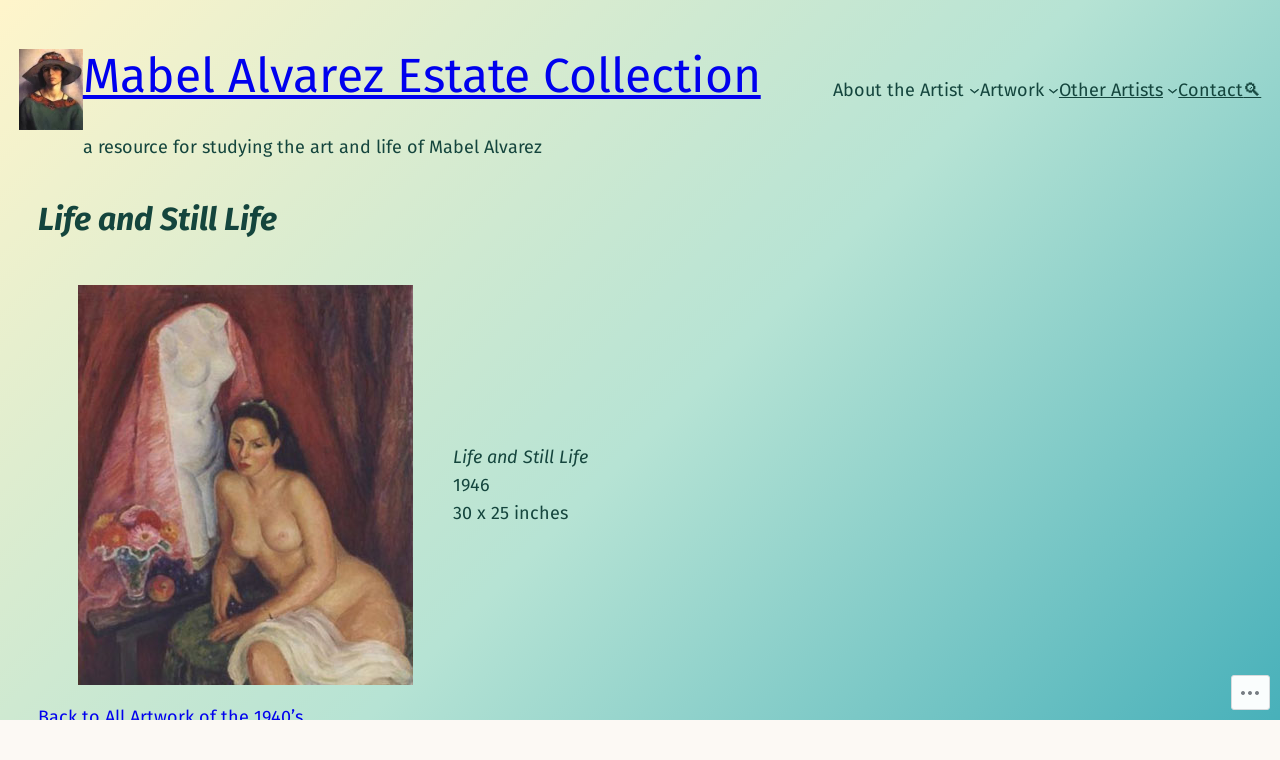

--- FILE ---
content_type: text/css;charset=utf-8
request_url: https://s0.wp.com/?custom-css=1&csblog=eqJ1i&cscache=6&csrev=6
body_size: -104
content:
.entry-meta .byline,.entry-meta .cat-links{display:none}.post-meta{display:none}